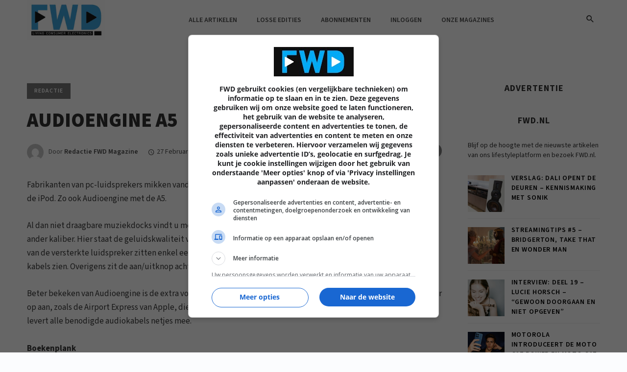

--- FILE ---
content_type: text/html; charset=UTF-8
request_url: http://dev.fwdmagazine.be/2009/audioengine-a5/
body_size: 17718
content:
<!DOCTYPE html>
<html lang="nl-NL">
<head>
    <meta charset="UTF-8" />

    <meta name="viewport" content="width=device-width, initial-scale=1"/>

    <link rel="profile" href="//gmpg.org/xfn/11" />

    <!-- Schema meta -->
        <script type="application/ld+json">
{
          "@context": "http://schema.org",
          "@type": "NewsArticle",
          "mainEntityOfPage": {
            "@type": "WebPage",
            "@id": "http://dev.fwdmagazine.be/2009/audioengine-a5/"
          },
          "headline": "Audioengine A5",
                    "image": [
            "http://dev.fwdmagazine.be/wp-content/uploads/1/2009_09_PCMagB122_HW_Audioengine_A5.jpg"
           ],
                    
          "datePublished": "2009-02-27T13:55:14+00:00",
          "dateModified": "2020-08-14T16:27:14+00:00",
          "author": {
            "@type": "Person",
            "name": "Redactie FWD Magazine"
          },
           "publisher": {
            "@type": "Organization",
            "name": "FWD Magazine | Hét lifestylemagazine over consumentenelektronica",
            "logo": {
              "@type": "ImageObject",
              "url": "http://dev.fwdmagazine.be/wp-content/uploads/2022/07/FWD-logo-nieuw.jpg"
            }
          },
          "description": ""
        }
        </script>
    
    <title>Audioengine A5 &#8211; FWD Magazine | Hét lifestylemagazine over consumentenelektronica</title>
<script type="application/javascript">var ajaxurl = "http://dev.fwdmagazine.be/wp-admin/admin-ajax.php"</script><meta name='robots' content='max-image-preview:large' />
<link rel='dns-prefetch' href='//fonts.googleapis.com' />
<link rel='preconnect' href='https://fonts.gstatic.com' crossorigin />
<link rel="alternate" type="application/rss+xml" title="FWD Magazine | Hét lifestylemagazine over consumentenelektronica &raquo; feed" href="http://dev.fwdmagazine.be/feed/" />
<link rel="alternate" type="application/rss+xml" title="FWD Magazine | Hét lifestylemagazine over consumentenelektronica &raquo; reacties feed" href="http://dev.fwdmagazine.be/comments/feed/" />
<link rel="alternate" title="oEmbed (JSON)" type="application/json+oembed" href="http://dev.fwdmagazine.be/wp-json/oembed/1.0/embed?url=http%3A%2F%2Fdev.fwdmagazine.be%2F2009%2Faudioengine-a5%2F" />
<link rel="alternate" title="oEmbed (XML)" type="text/xml+oembed" href="http://dev.fwdmagazine.be/wp-json/oembed/1.0/embed?url=http%3A%2F%2Fdev.fwdmagazine.be%2F2009%2Faudioengine-a5%2F&#038;format=xml" />
<style id='wp-img-auto-sizes-contain-inline-css' type='text/css'>
img:is([sizes=auto i],[sizes^="auto," i]){contain-intrinsic-size:3000px 1500px}
/*# sourceURL=wp-img-auto-sizes-contain-inline-css */
</style>
<style id='wp-emoji-styles-inline-css' type='text/css'>

	img.wp-smiley, img.emoji {
		display: inline !important;
		border: none !important;
		box-shadow: none !important;
		height: 1em !important;
		width: 1em !important;
		margin: 0 0.07em !important;
		vertical-align: -0.1em !important;
		background: none !important;
		padding: 0 !important;
	}
/*# sourceURL=wp-emoji-styles-inline-css */
</style>
<style id='wp-block-library-inline-css' type='text/css'>
:root{--wp-block-synced-color:#7a00df;--wp-block-synced-color--rgb:122,0,223;--wp-bound-block-color:var(--wp-block-synced-color);--wp-editor-canvas-background:#ddd;--wp-admin-theme-color:#007cba;--wp-admin-theme-color--rgb:0,124,186;--wp-admin-theme-color-darker-10:#006ba1;--wp-admin-theme-color-darker-10--rgb:0,107,160.5;--wp-admin-theme-color-darker-20:#005a87;--wp-admin-theme-color-darker-20--rgb:0,90,135;--wp-admin-border-width-focus:2px}@media (min-resolution:192dpi){:root{--wp-admin-border-width-focus:1.5px}}.wp-element-button{cursor:pointer}:root .has-very-light-gray-background-color{background-color:#eee}:root .has-very-dark-gray-background-color{background-color:#313131}:root .has-very-light-gray-color{color:#eee}:root .has-very-dark-gray-color{color:#313131}:root .has-vivid-green-cyan-to-vivid-cyan-blue-gradient-background{background:linear-gradient(135deg,#00d084,#0693e3)}:root .has-purple-crush-gradient-background{background:linear-gradient(135deg,#34e2e4,#4721fb 50%,#ab1dfe)}:root .has-hazy-dawn-gradient-background{background:linear-gradient(135deg,#faaca8,#dad0ec)}:root .has-subdued-olive-gradient-background{background:linear-gradient(135deg,#fafae1,#67a671)}:root .has-atomic-cream-gradient-background{background:linear-gradient(135deg,#fdd79a,#004a59)}:root .has-nightshade-gradient-background{background:linear-gradient(135deg,#330968,#31cdcf)}:root .has-midnight-gradient-background{background:linear-gradient(135deg,#020381,#2874fc)}:root{--wp--preset--font-size--normal:16px;--wp--preset--font-size--huge:42px}.has-regular-font-size{font-size:1em}.has-larger-font-size{font-size:2.625em}.has-normal-font-size{font-size:var(--wp--preset--font-size--normal)}.has-huge-font-size{font-size:var(--wp--preset--font-size--huge)}.has-text-align-center{text-align:center}.has-text-align-left{text-align:left}.has-text-align-right{text-align:right}.has-fit-text{white-space:nowrap!important}#end-resizable-editor-section{display:none}.aligncenter{clear:both}.items-justified-left{justify-content:flex-start}.items-justified-center{justify-content:center}.items-justified-right{justify-content:flex-end}.items-justified-space-between{justify-content:space-between}.screen-reader-text{border:0;clip-path:inset(50%);height:1px;margin:-1px;overflow:hidden;padding:0;position:absolute;width:1px;word-wrap:normal!important}.screen-reader-text:focus{background-color:#ddd;clip-path:none;color:#444;display:block;font-size:1em;height:auto;left:5px;line-height:normal;padding:15px 23px 14px;text-decoration:none;top:5px;width:auto;z-index:100000}html :where(.has-border-color){border-style:solid}html :where([style*=border-top-color]){border-top-style:solid}html :where([style*=border-right-color]){border-right-style:solid}html :where([style*=border-bottom-color]){border-bottom-style:solid}html :where([style*=border-left-color]){border-left-style:solid}html :where([style*=border-width]){border-style:solid}html :where([style*=border-top-width]){border-top-style:solid}html :where([style*=border-right-width]){border-right-style:solid}html :where([style*=border-bottom-width]){border-bottom-style:solid}html :where([style*=border-left-width]){border-left-style:solid}html :where(img[class*=wp-image-]){height:auto;max-width:100%}:where(figure){margin:0 0 1em}html :where(.is-position-sticky){--wp-admin--admin-bar--position-offset:var(--wp-admin--admin-bar--height,0px)}@media screen and (max-width:600px){html :where(.is-position-sticky){--wp-admin--admin-bar--position-offset:0px}}

/*# sourceURL=wp-block-library-inline-css */
</style><style id='global-styles-inline-css' type='text/css'>
:root{--wp--preset--aspect-ratio--square: 1;--wp--preset--aspect-ratio--4-3: 4/3;--wp--preset--aspect-ratio--3-4: 3/4;--wp--preset--aspect-ratio--3-2: 3/2;--wp--preset--aspect-ratio--2-3: 2/3;--wp--preset--aspect-ratio--16-9: 16/9;--wp--preset--aspect-ratio--9-16: 9/16;--wp--preset--color--black: #000000;--wp--preset--color--cyan-bluish-gray: #abb8c3;--wp--preset--color--white: #ffffff;--wp--preset--color--pale-pink: #f78da7;--wp--preset--color--vivid-red: #cf2e2e;--wp--preset--color--luminous-vivid-orange: #ff6900;--wp--preset--color--luminous-vivid-amber: #fcb900;--wp--preset--color--light-green-cyan: #7bdcb5;--wp--preset--color--vivid-green-cyan: #00d084;--wp--preset--color--pale-cyan-blue: #8ed1fc;--wp--preset--color--vivid-cyan-blue: #0693e3;--wp--preset--color--vivid-purple: #9b51e0;--wp--preset--gradient--vivid-cyan-blue-to-vivid-purple: linear-gradient(135deg,rgb(6,147,227) 0%,rgb(155,81,224) 100%);--wp--preset--gradient--light-green-cyan-to-vivid-green-cyan: linear-gradient(135deg,rgb(122,220,180) 0%,rgb(0,208,130) 100%);--wp--preset--gradient--luminous-vivid-amber-to-luminous-vivid-orange: linear-gradient(135deg,rgb(252,185,0) 0%,rgb(255,105,0) 100%);--wp--preset--gradient--luminous-vivid-orange-to-vivid-red: linear-gradient(135deg,rgb(255,105,0) 0%,rgb(207,46,46) 100%);--wp--preset--gradient--very-light-gray-to-cyan-bluish-gray: linear-gradient(135deg,rgb(238,238,238) 0%,rgb(169,184,195) 100%);--wp--preset--gradient--cool-to-warm-spectrum: linear-gradient(135deg,rgb(74,234,220) 0%,rgb(151,120,209) 20%,rgb(207,42,186) 40%,rgb(238,44,130) 60%,rgb(251,105,98) 80%,rgb(254,248,76) 100%);--wp--preset--gradient--blush-light-purple: linear-gradient(135deg,rgb(255,206,236) 0%,rgb(152,150,240) 100%);--wp--preset--gradient--blush-bordeaux: linear-gradient(135deg,rgb(254,205,165) 0%,rgb(254,45,45) 50%,rgb(107,0,62) 100%);--wp--preset--gradient--luminous-dusk: linear-gradient(135deg,rgb(255,203,112) 0%,rgb(199,81,192) 50%,rgb(65,88,208) 100%);--wp--preset--gradient--pale-ocean: linear-gradient(135deg,rgb(255,245,203) 0%,rgb(182,227,212) 50%,rgb(51,167,181) 100%);--wp--preset--gradient--electric-grass: linear-gradient(135deg,rgb(202,248,128) 0%,rgb(113,206,126) 100%);--wp--preset--gradient--midnight: linear-gradient(135deg,rgb(2,3,129) 0%,rgb(40,116,252) 100%);--wp--preset--font-size--small: 13px;--wp--preset--font-size--medium: 20px;--wp--preset--font-size--large: 36px;--wp--preset--font-size--x-large: 42px;--wp--preset--spacing--20: 0.44rem;--wp--preset--spacing--30: 0.67rem;--wp--preset--spacing--40: 1rem;--wp--preset--spacing--50: 1.5rem;--wp--preset--spacing--60: 2.25rem;--wp--preset--spacing--70: 3.38rem;--wp--preset--spacing--80: 5.06rem;--wp--preset--shadow--natural: 6px 6px 9px rgba(0, 0, 0, 0.2);--wp--preset--shadow--deep: 12px 12px 50px rgba(0, 0, 0, 0.4);--wp--preset--shadow--sharp: 6px 6px 0px rgba(0, 0, 0, 0.2);--wp--preset--shadow--outlined: 6px 6px 0px -3px rgb(255, 255, 255), 6px 6px rgb(0, 0, 0);--wp--preset--shadow--crisp: 6px 6px 0px rgb(0, 0, 0);}:where(.is-layout-flex){gap: 0.5em;}:where(.is-layout-grid){gap: 0.5em;}body .is-layout-flex{display: flex;}.is-layout-flex{flex-wrap: wrap;align-items: center;}.is-layout-flex > :is(*, div){margin: 0;}body .is-layout-grid{display: grid;}.is-layout-grid > :is(*, div){margin: 0;}:where(.wp-block-columns.is-layout-flex){gap: 2em;}:where(.wp-block-columns.is-layout-grid){gap: 2em;}:where(.wp-block-post-template.is-layout-flex){gap: 1.25em;}:where(.wp-block-post-template.is-layout-grid){gap: 1.25em;}.has-black-color{color: var(--wp--preset--color--black) !important;}.has-cyan-bluish-gray-color{color: var(--wp--preset--color--cyan-bluish-gray) !important;}.has-white-color{color: var(--wp--preset--color--white) !important;}.has-pale-pink-color{color: var(--wp--preset--color--pale-pink) !important;}.has-vivid-red-color{color: var(--wp--preset--color--vivid-red) !important;}.has-luminous-vivid-orange-color{color: var(--wp--preset--color--luminous-vivid-orange) !important;}.has-luminous-vivid-amber-color{color: var(--wp--preset--color--luminous-vivid-amber) !important;}.has-light-green-cyan-color{color: var(--wp--preset--color--light-green-cyan) !important;}.has-vivid-green-cyan-color{color: var(--wp--preset--color--vivid-green-cyan) !important;}.has-pale-cyan-blue-color{color: var(--wp--preset--color--pale-cyan-blue) !important;}.has-vivid-cyan-blue-color{color: var(--wp--preset--color--vivid-cyan-blue) !important;}.has-vivid-purple-color{color: var(--wp--preset--color--vivid-purple) !important;}.has-black-background-color{background-color: var(--wp--preset--color--black) !important;}.has-cyan-bluish-gray-background-color{background-color: var(--wp--preset--color--cyan-bluish-gray) !important;}.has-white-background-color{background-color: var(--wp--preset--color--white) !important;}.has-pale-pink-background-color{background-color: var(--wp--preset--color--pale-pink) !important;}.has-vivid-red-background-color{background-color: var(--wp--preset--color--vivid-red) !important;}.has-luminous-vivid-orange-background-color{background-color: var(--wp--preset--color--luminous-vivid-orange) !important;}.has-luminous-vivid-amber-background-color{background-color: var(--wp--preset--color--luminous-vivid-amber) !important;}.has-light-green-cyan-background-color{background-color: var(--wp--preset--color--light-green-cyan) !important;}.has-vivid-green-cyan-background-color{background-color: var(--wp--preset--color--vivid-green-cyan) !important;}.has-pale-cyan-blue-background-color{background-color: var(--wp--preset--color--pale-cyan-blue) !important;}.has-vivid-cyan-blue-background-color{background-color: var(--wp--preset--color--vivid-cyan-blue) !important;}.has-vivid-purple-background-color{background-color: var(--wp--preset--color--vivid-purple) !important;}.has-black-border-color{border-color: var(--wp--preset--color--black) !important;}.has-cyan-bluish-gray-border-color{border-color: var(--wp--preset--color--cyan-bluish-gray) !important;}.has-white-border-color{border-color: var(--wp--preset--color--white) !important;}.has-pale-pink-border-color{border-color: var(--wp--preset--color--pale-pink) !important;}.has-vivid-red-border-color{border-color: var(--wp--preset--color--vivid-red) !important;}.has-luminous-vivid-orange-border-color{border-color: var(--wp--preset--color--luminous-vivid-orange) !important;}.has-luminous-vivid-amber-border-color{border-color: var(--wp--preset--color--luminous-vivid-amber) !important;}.has-light-green-cyan-border-color{border-color: var(--wp--preset--color--light-green-cyan) !important;}.has-vivid-green-cyan-border-color{border-color: var(--wp--preset--color--vivid-green-cyan) !important;}.has-pale-cyan-blue-border-color{border-color: var(--wp--preset--color--pale-cyan-blue) !important;}.has-vivid-cyan-blue-border-color{border-color: var(--wp--preset--color--vivid-cyan-blue) !important;}.has-vivid-purple-border-color{border-color: var(--wp--preset--color--vivid-purple) !important;}.has-vivid-cyan-blue-to-vivid-purple-gradient-background{background: var(--wp--preset--gradient--vivid-cyan-blue-to-vivid-purple) !important;}.has-light-green-cyan-to-vivid-green-cyan-gradient-background{background: var(--wp--preset--gradient--light-green-cyan-to-vivid-green-cyan) !important;}.has-luminous-vivid-amber-to-luminous-vivid-orange-gradient-background{background: var(--wp--preset--gradient--luminous-vivid-amber-to-luminous-vivid-orange) !important;}.has-luminous-vivid-orange-to-vivid-red-gradient-background{background: var(--wp--preset--gradient--luminous-vivid-orange-to-vivid-red) !important;}.has-very-light-gray-to-cyan-bluish-gray-gradient-background{background: var(--wp--preset--gradient--very-light-gray-to-cyan-bluish-gray) !important;}.has-cool-to-warm-spectrum-gradient-background{background: var(--wp--preset--gradient--cool-to-warm-spectrum) !important;}.has-blush-light-purple-gradient-background{background: var(--wp--preset--gradient--blush-light-purple) !important;}.has-blush-bordeaux-gradient-background{background: var(--wp--preset--gradient--blush-bordeaux) !important;}.has-luminous-dusk-gradient-background{background: var(--wp--preset--gradient--luminous-dusk) !important;}.has-pale-ocean-gradient-background{background: var(--wp--preset--gradient--pale-ocean) !important;}.has-electric-grass-gradient-background{background: var(--wp--preset--gradient--electric-grass) !important;}.has-midnight-gradient-background{background: var(--wp--preset--gradient--midnight) !important;}.has-small-font-size{font-size: var(--wp--preset--font-size--small) !important;}.has-medium-font-size{font-size: var(--wp--preset--font-size--medium) !important;}.has-large-font-size{font-size: var(--wp--preset--font-size--large) !important;}.has-x-large-font-size{font-size: var(--wp--preset--font-size--x-large) !important;}
/*# sourceURL=global-styles-inline-css */
</style>

<style id='classic-theme-styles-inline-css' type='text/css'>
/*! This file is auto-generated */
.wp-block-button__link{color:#fff;background-color:#32373c;border-radius:9999px;box-shadow:none;text-decoration:none;padding:calc(.667em + 2px) calc(1.333em + 2px);font-size:1.125em}.wp-block-file__button{background:#32373c;color:#fff;text-decoration:none}
/*# sourceURL=/wp-includes/css/classic-themes.min.css */
</style>
<link rel='stylesheet' id='contact-form-7-css' href='http://dev.fwdmagazine.be/wp-content/plugins/contact-form-7/includes/css/styles.css?ver=5.6' type='text/css' media='all' />
<link rel='stylesheet' id='bootstrap-css' href='http://dev.fwdmagazine.be/wp-content/themes/barley/css/vendors/bootstrap.css?ver=6.9' type='text/css' media='all' />
<link rel='stylesheet' id='owl-carousel-css' href='http://dev.fwdmagazine.be/wp-content/themes/barley/css/vendors/owl-carousel.css?ver=6.9' type='text/css' media='all' />
<link rel='stylesheet' id='flickity-css' href='http://dev.fwdmagazine.be/wp-content/themes/barley/css/vendors/flickity.css?ver=6.9' type='text/css' media='all' />
<link rel='stylesheet' id='fotorama-css' href='http://dev.fwdmagazine.be/wp-content/themes/barley/css/vendors/fotorama.css?ver=6.9' type='text/css' media='all' />
<link rel='stylesheet' id='magnific-css' href='http://dev.fwdmagazine.be/wp-content/themes/barley/css/vendors/magnific.css?ver=6.9' type='text/css' media='all' />
<link rel='stylesheet' id='perfect-scrollbar-css' href='http://dev.fwdmagazine.be/wp-content/themes/barley/css/vendors/perfect-scrollbar.css?ver=6.9' type='text/css' media='all' />
<link rel='stylesheet' id='barley-style-css' href='http://dev.fwdmagazine.be/wp-content/themes/barley/css/barley-style.css?ver=6.9' type='text/css' media='all' />
<style id='barley-style-inline-css' type='text/css'>
 .barley-design {
                --color-primary: #767676;
            } .post--horizontal-text-box-has-background .post__text, .barley-design .atbs-featured-slider .post__text, .post--horizontal-text-has-background .post__text {
                background-color: rgba(118, 118, 118,0.93);
            } ::selection {color: #FFF; background: #767676;}::-webkit-selection {color: #FFF; background: #767676;}a, a:hover, a:focus, a:active, .color-primary, .site-title, 
            .barley-featured-module .main-slider .post__cat:before, .barley-featured-module .main-slider .post__cat:after,
            .barley-design .mobile-header--dark .mobile-header-btn,
            .barley-design .navigation--inline > li.current-menu-item > a,
            .barley-design .navigation--inline > li:hover > a,
            .barley-design .navigation--inline > li:focus-within > a,
            .barley-design .navigation--inline > li > a:focus,
            .barley-design .barley-post-vertical span.readmore-text:hover,
            .barley-design .barley-post-vertical span.readmore-text:focus,
            .barley-design .large-post span.readmore-text:hover,
            .barley-design .large-post span.readmore-text:focus,
            .post__meta .entry-author__name:hover, .post__meta a.entry-author__name:hover,
            .post__meta .entry-author__name:focus, .post__meta a.entry-author__name:focus,
            .barley-design .large-post .post__cat__wrap a:hover,
            .barley-design .large-post .post__cat__wrap a:focus,
            .elementor-widget-wp-widget-archives li > a:hover,
            .widget_archive li > a:hover,
            .elementor-widget-wp-widget-archives li > a:focus,
            .widget_archive li > a:focus,
            .elementor-widget-wp-widget-calendar tfoot a:hover,
            .widget_calendar tfoot a:hover,
            .elementor-widget-wp-widget-calendar tfoot a:focus,
            .widget_calendar tfoot a:focus,
            .elementor-widget-wp-widget-categories li > a:hover,
            .widget_categories li > a:hover,
            .elementor-widget-wp-widget-categories li > a:focus,
            .widget_categories li > a:focus,
            .elementor-widget-wp-widget-pages li > a:hover,
            .widget_pages li > a:hover,
            .elementor-widget-wp-widget-pages li > a:focus,
            .widget_pages li > a:focus,
            .elementor-widget-wp-widget-meta li > a:hover,
            .widget_meta li > a:hover,
            .elementor-widget-wp-widget-meta li > a:focus,
            .widget_meta li > a:focus,
            .elementor-widget-wp-widget-recent-comments .recentcomments > a:hover,
            .widget_recent_comments .recentcomments > a:hover,
            .elementor-widget-wp-widget-recent-comments .recentcomments > a:focus,
            .widget_recent_comments .recentcomments > a:focus,
            .widget_recent_entries li > a:hover,
            .elementor-widget-wp-widget-recent-posts li > a:hover,
            .widget_recent_entries li > a:focus,
            .elementor-widget-wp-widget-recent-posts li > a:focus,
            ..elementor-widget-wp-widget-recent-rss a.rsswidget:hover,
            .widget_rss a.rsswidget:hover,
            ..elementor-widget-wp-widget-recent-rss a.rsswidget:focus,
            .widget_rss a.rsswidget:focus,
            .widget_nav_menu li > a:hover,
            .widget_nav_menu li > a:focus,
            .social-list > li > a:hover,
            .social-list > li > a:focus,
            .author-box .author-info a:hover, .author-box .author-bio a:hover,
            .author-box .author-info a:focus, .author-box .author-bio a:focus,
            .comment-form .logged-in-as a:hover,
            .comment-form .logged-in-as a:focus,
            .author-box .author-name a:hover, .author-box .author-name a:focus, .post__title.atbsStickyMark a:after,
            .wc-block-grid__product-rating .star-rating span:before,
            .wc-block-grid__product-rating .wc-block-grid__product-rating__stars span:before,
            .woocommerce-message::before, .woocommerce-info::before, .woocommerce-error::before,
            .woocommerce-downloads .woocommerce-info:before,
            .woocommerce.widget_product_tag_cloud .tagcloud a:hover,
            .woocommerce.widget_product_tag_cloud .tagcloud a:focus,
            .woocommerce-MyAccount-navigation .woocommerce-MyAccount-navigation-link a:hover,
            .woocommerce-MyAccount-navigation .woocommerce-MyAccount-navigation-link a:focus,
            .woocommerce-MyAccount-navigation .woocommerce-MyAccount-navigation-link.is-active a,
            .woocommerce div.product p.price,
            .woocommerce div.product span.price,
            .woocommerce .star-rating span::before
            {color: #767676;}.barley-design .atbs-featured-slider .owl-prev:hover, .barley-design .atbs-featured-slider .owl-prev:focus, .barley-design .atbs-featured-slider .owl-next:hover, .barley-design .atbs-featured-slider .owl-next:focus, .single-post .barley-nav-post .posts-nav__label span, .single-post .posts-navigation .navigation-button, .barley-design .site-footer__section, .primary-bg-color, .navigation--main > li > a:before, .post__cat--bg, a.post__cat--bg, .entry-cat--bg, a.entry-cat--bg,
            .atbs-block .subscribe-form__inner, .promo-boxes--name, .barley-org-pagination__item-current, .barley-org-pagination--next-n-prev .barley-org-pagination__item,
            .barley-org-pagination__item-current:hover, .barley-org-pagination__item-current:focus, .barley-org-pagination__item-current:focus, .barley-org-pagination__item-current:active,
            .barley-design .atbs-review__inner .post-score,
            .barley-design .overlay-item .post-score,
            .barley-design .navigation--main > li > a:before,
            .barley-design li.current-menu-item>a:before,
            .barley-design .atbs-featured-slider .post__text .post__cat,
            .barley-design .atbs-featured-slider .owl-prev,
            .barley-design .atbs-featured-slider .owl-next,
            .barley-design .barley-post-vertical .post__thumb .post__cat__wrap a,
            .barley-design .atbs-pagination .btn,
            .barley-design .single-body .atbs-pagination .atbs-pagination__item,
            .barley-design .single-body .atbs-pagination .atbs-pagination__item:hover,
            .barley-design .single-body .atbs-pagination .atbs-pagination__item:focus,
            .single-post .post-cat__wrap a,
            .atbs-block.barley-subscribe-form .subscribe-form__inner,
            .atbs-block.barley-subscribe-form  .subscribe-form__fields input[type='submit'],
            .barley-design .atbs-pagination .atbs-pagination__item-current, 
            .barley-design .atbs-pagination .atbs-pagination__item:hover,
            .barley-design .atbs-pagination .atbs-pagination__item:focus,
            .barley-design .atbs-subscribe input.btn:hover,
            .barley-design .atbs-subscribe input.btn:focus,
            .single-post .entry-tags ul li a:hover,
            .single-post .entry-tags ul li a:focus,
            .single-post .barley-nav-post:hover span,
            .single-post .barley-nav-post:hover .navigation-button,
            .category-tile__name,
            .single-post .single-content .post-share-and-meta .post-share__wrap .post-sharing a, .single-post .comment-form .form-submit input[type='submit'], .post-password-form input[type=submit], .post-password-form input[type=submit]:hover, .post-password-form input[type=submit]:focus,
            div.wpforms-container-full .wpforms-form button[type=submit], div.wpforms-container-full .wpforms-form button[type=submit]:hover, div.wpforms-container-full .wpforms-form button[type=submit]:focus,
            .woocommerce ul.products li.product .onsale,
            .woocommerce .wc-block-grid__product .wp-block-button__link:hover,
            .woocommerce .wc-block-grid__product .wp-block-button__link:focus,
            .woocommerce #respond input#submit:hover, .woocommerce a.button:hover, 
            .woocommerce #respond input#submit:focus, .woocommerce a.button:focus, 
            .woocommerce button.button:hover, .woocommerce input.button:hover, 
            .woocommerce button.button:focus, .woocommerce input.button:focus, 
            .woocommerce nav.woocommerce-pagination ul li a:focus, 
            .woocommerce nav.woocommerce-pagination ul li a:hover,
            .woocommerce nav.woocommerce-pagination ul li span.current,
            .woocommerce button.button, .woocommerce a.button.wc-backward,
            .woocommerce .widget_shopping_cart .buttons a,
            .woocommerce.widget_shopping_cart .buttons a
            .woocommerce.widget_product_search .woocommerce-product-search button,
            .woocommerce a.button.alt,
            .woocommerce a.button.alt:hover,
            .woocommerce a.button.alt:focus,
            .woocommerce button.button.alt,
            .woocommerce button.button.alt:hover,
            .woocommerce button.button.alt:focus,
            .woocommerce-message a.button,
            .woocommerce-downloads .woocommerce-Message a.button,
            .woocommerce span.onsale,
            .woocommerce div.product .woocommerce-tabs ul.tabs li.active,
            .woocommerce-Tabs-panel .comment-reply-title:before,
            .woocommerce #respond input#submit,
            .woocommerce-account .addresses .title a.edit,
            .editor-styles-wrapper .wc-block-grid__products .wc-block-grid__product .wc-block-grid__product-onsale,
            .wc-block-grid__product-onsale, .atbs-style-page-content-store .wp-block-cover .wp-block-button__link,
            .atbs-style-page-content-store .wp-block-button__link:hover,
            .atbs-style-page-content-store .wp-block-button__link:focus,
            .atbs-style-page-content-store .wp-block-button__link:active,
            .atbs-style-page-content-store .wp-block-button__link:focus,
            .atbs-style-page-content-store .wp-block-button__link:active:focus,
            .woocommerce ul.products li.product .button
            {background-color: #767676;}.woocommerce-error, .woocommerce-message, .woocommerce-info 
            {border-top-color: #767676;}.barley-gallery-slider .fotorama__thumb-border, .barley-design .barley-post-vertical span.readmore-text:hover,
            .barley-design .large-post span.readmore-text:hover,
            .single-post .entry-tags ul li a:hover,
            .single-post .entry-tags ul li a:focus,
            .single-post .comment-form .form-submit input[type='submit']:hover
            .single-post .comment-form .form-submit input[type='submit']:focus
            {border-color: #767676;} .navigation--offcanvas li > a:after
            {border-right-color: #767676;}
/*# sourceURL=barley-style-inline-css */
</style>
<link rel="preload" as="style" href="https://fonts.googleapis.com/css?family=Source%20Sans%203:200,300,400,500,600,700,800,900,200italic,300italic,400italic,500italic,600italic,700italic,800italic,900italic&#038;display=swap&#038;ver=1657276047" /><link rel="stylesheet" href="https://fonts.googleapis.com/css?family=Source%20Sans%203:200,300,400,500,600,700,800,900,200italic,300italic,400italic,500italic,600italic,700italic,800italic,900italic&#038;display=swap&#038;ver=1657276047" media="print" onload="this.media='all'"><noscript><link rel="stylesheet" href="https://fonts.googleapis.com/css?family=Source%20Sans%203:200,300,400,500,600,700,800,900,200italic,300italic,400italic,500italic,600italic,700italic,800italic,900italic&#038;display=swap&#038;ver=1657276047" /></noscript><script type="text/javascript" src="http://dev.fwdmagazine.be/wp-includes/js/jquery/jquery.min.js?ver=3.7.1" id="jquery-core-js"></script>
<script type="text/javascript" src="http://dev.fwdmagazine.be/wp-includes/js/jquery/jquery-migrate.min.js?ver=3.4.1" id="jquery-migrate-js"></script>
<link rel="https://api.w.org/" href="http://dev.fwdmagazine.be/wp-json/" /><link rel="alternate" title="JSON" type="application/json" href="http://dev.fwdmagazine.be/wp-json/wp/v2/posts/99094" /><link rel="EditURI" type="application/rsd+xml" title="RSD" href="http://dev.fwdmagazine.be/xmlrpc.php?rsd" />
<meta name="generator" content="WordPress 6.9" />
<link rel="canonical" href="http://dev.fwdmagazine.be/2009/audioengine-a5/" />
<link rel='shortlink' href='http://dev.fwdmagazine.be/?p=99094' />
<meta name="framework" content="Redux 4.2.14" />		<style type="text/css">
		.feedzy-rss-link-icon:after {
			content: url( "http://dev.fwdmagazine.be/wp-content/plugins/feedzy-rss-feeds/img/external-link.png" );
			margin-left: 3px;
		}
	</style>
		<link rel="icon" href="http://dev.fwdmagazine.be/wp-content/uploads/2022/07/cropped-FWD-favicon-32x32.png" sizes="32x32" />
<link rel="icon" href="http://dev.fwdmagazine.be/wp-content/uploads/2022/07/cropped-FWD-favicon-192x192.png" sizes="192x192" />
<link rel="apple-touch-icon" href="http://dev.fwdmagazine.be/wp-content/uploads/2022/07/cropped-FWD-favicon-180x180.png" />
<meta name="msapplication-TileImage" content="http://dev.fwdmagazine.be/wp-content/uploads/2022/07/cropped-FWD-favicon-270x270.png" />
		<style type="text/css" id="wp-custom-css">
			.entry-content a {
    color: #3da3dd;
		text-decoration: underline;
}

.theiaStickySidebar a {
	font-family: "Source Sans 3";
	color: black !important;
	text-transform: uppercase;
	font-weight: 600;
	font-size: 14px;
	letter-spacing: 0.06em
}


.barley--latest-postwidget-content a {
	font-family: "Source Sans 3" !important;
	color: black !important;
	text-transform: uppercase;
	font-weight: 600 !important;
	font-size: 14px !important;
	letter-spacing: 0.06em
}


@media (max-width: 767px){
.barley-design .atbs-about .barley-heading h4 {
    font-size: 49px;
}
	.owl-nav.disabled{ display:none!important; }
	
	.posts-navigation.single-entry-section.clearfix>div {
    float: left;
    width: 49%;
}
	.posts-navigation.single-entry-section.clearfix {
    margin: 0;
    padding: 0;
}
}

img.image-right {
    float: right;
    padding: 0 20px 0 20px;
}		</style>
		<style id="barley_option-dynamic-css" title="dynamic-css" class="redux-options-output">body{font-family:"Source Sans 3",Arial, Helvetica, sans-serif;font-display:swap;}.barley-design .atbs-featured-slider .post__title, .barley-design .barley-heading h4, .barley-design .atbs-about .about_title h3, 
            .barley-design .large-post .post__title, .barley-design .barley-post-vertical .post__title, .inside__title h4, .single-post .posts-navigation .posts-nav__label, 
            .single-post .single-content .post__title, .post__title, .entry-title, h1, h2, h3, h4, h5, h6, .h1, .h2, .h3, .h4, .h5, .h6, .text-font-primary, .social-tile__title, 
            .widget_recent_comments .recentcomments > a, .widget_recent_entries li > a, .modal-title.modal-title, .author-box .author-name a, .comment-author, .widget_calendar caption, 
            .widget_archive li > a, .widget_categories li>a, .widget_meta ul, .widget_recent_comments .recentcomments>a, .widget_recent_entries li>a, .widget_pages li>a, .mobile-header-btn, .navigation-bar-btn, 
            .navigation, .menu, .barley-mega-menu__inner > .sub-menu > li > a, .navigation, .widget_recent_comments .recentcomments > a,
            .product.type-product .products h2, .woocommerce div.product .product_title, .elementor-widget > .elementor-widget-container > h5, .widget__title .widget__title-text, .comment-reply-title, .comments-title, .comments-title__text, .comments-title .add-comment, 
            .block-heading .block-heading__title, .atbs-style-page-content-store .wc-block-grid__product .wc-block-grid__product-title, .woocommerce div.product .product_title, .woocommerce div.product p.price, 
            .woocommerce div.product span.price, .woocommerce-Tabs-panel h2, .product.type-product .products h2, .woocommerce-message,
            .woocommerce-Tabs-panel .comment-reply-title{font-family:"Source Sans 3",Arial, Helvetica, sans-serif;font-display:swap;}.barley-design .atbs-featured-slider .post__text, .barley-design .atbs-featured-slider .post__excerpt, .barley-design .atbs-about .about_information p,
             .barley-design .atbs-post-carousel-3 .post-slider__inner .post__excerpt, .barley-design .widget-about__inner .widget__excerpt, .barley-404-block p, .text-font-secondary, .block-heading__subtitle,
             .widget_nav_menu ul, .navigation .sub-menu, .typography-copy blockquote, .comment-content blockquote,
             .woocommerce div.product p.price, .woocommerce div.product span.price,
             .woocommerce ul.products li.product .button, .woocommerce span.onsale, .woocommerce div.product form.cart .button,
             .woocommerce #respond input#submit, .woocommerce a.button, .woocommerce div.product form.cart .reset_variations,
             .atbs-style-page-content-store .wc-block-grid__product .wc-block-grid__product-title, .woocommerce-Price-amount.amount, .woocommerce ul.products li.product .price .amount, .woocommerce-cart .woocommerce-cart-form button.button, 
             .woocommerce-cart .woocommerce-cart-form button.button:disabled[disabled], .woocommerce button, .woocommerce-Address-title a{font-family:"Source Sans 3",Arial, Helvetica, sans-serif;font-display:swap;}.barley-design .atbs-featured-slider .post__text .post__cat, .barley-design .atbs-featured-slider span.readmore-text, .barley-design .atbs-featured-slider .post__meta .post-date, 
            .barley-design .atbs-about span.readmore-text, .barley-design .large-post .post__meta span, .barley-design span.readmore-text, 
            .barley-design .barley-post-vertical .post__thumb .post__cat__wrap a, .single-post .post-cat__wrap, .single-post .comments-views > span, .single-post .entry-tags-left, .author-box .author-name a span, 
            .barley-404-block a, .barley-design .navigation--inline > li a, .sharing-btn__text, .meta-text, a.meta-text, .meta-font, a.meta-font, .text-font-tertiary, 
            input[type="button"]:not(.btn), input[type="reset"]:not(.btn), input[type="submit"]:not(.btn), .btn, label, .category-tile__name, .page-nav, .post-score, .post-score-hexagon .post-score-value, 
            .post__cat, a.post__cat, .entry-cat, a.entry-cat, .read-more-link, .post__meta, .entry-meta, .entry-author__name, a.entry-author__name, .comments-count-box, .widget__title-text,
            .barley-widget-indexed-posts-a .posts-list > li .post__thumb:after, .barley-widget-indexed-posts-b .posts-list > li .post__title:after, .barley-widget-indexed-posts-c .list-index, 
            .social-tile__count, .widget_recent_comments .comment-author-link, .barley-video-box__playlist .is-playing .post__thumb:after, .barley-posts-listing-a .cat-title, .barley-news-ticker__heading, 
            .page-heading__title, .post-sharing__title, .post-sharing--simple .sharing-btn, .entry-action-btn, .entry-tags-title, .post-categories__title, .posts-navigation__label, 
            .comment-metadata, .comment-metadata a, .comment-reply-link, .countdown__digit, .modal-title, 
            .comment-meta, .comment .reply, .wp-caption, .gallery-caption, .widget-title, .btn, .logged-in-as, .countdown__digit, .barley-widget-indexed-posts-a .posts-list>li .post__thumb:after, 
            .barley-widget-indexed-posts-b .posts-list>li .post__title:after, .barley-widget-indexed-posts-c .list-index, .barley-horizontal-list .index, .barley-pagination, 
            .barley-pagination--next-n-prev .barley-pagination__label, .barley-design .site-footer__section .site-footer__section-right p,
            .woocommerce-product-details__short-description, .woocommerce div.product form.cart .quantity .qty, .woocommerce div.product .product_meta > span > *, .woocommerce div.product .product_meta > span,
            .woocommerce div.product .woocommerce-tabs .panel, .woocommerce-error, .woocommerce-message, .woocommerce-info,
            .woocommerce div.product form.cart table td label, .woocommerce div.product form.cart .variations select, .woocommerce-variation-description,#add_payment_method table.cart input, .woocommerce-cart table.cart input, 
            .woocommerce-checkout table.cart input, .woocommerce form .form-row input.input-text, .woocommerce form .form-row textarea, .woocommerce-privacy-policy-text,
            .woocommerce-MyAccount-content p, .woocommerce-account .addresses address{font-family:"Source Sans 3",Arial, Helvetica, sans-serif;font-display:swap;}.author-name a, .barley-design .atbs-post-carousel-3 .post-slider__inner .post-sliders .post__text-wrap .post__title, .post--horizontal-text-color-effect .post__title, .barley-design .large-post .post__title, .atbs--post-list .post--vertical .post__title, .barley-design .barley-post-vertical .post__title, .post__title{font-display:swap;}.navigation--offcanvas > li > a, .navigation--main > li > a{font-display:swap;}.barley-design .barley-heading h4,  .barley-design .atbs-block .page-heading h2, .barley-design .module-heading h4, .block-heading__title{font-display:swap;}.single-post .single-content .post__title,.single-post .author-box .author-name a{font-display:swap;}.comment-reply-title, .single .barley-design .block-heading__title{font-display:swap;}.inside__title h4, .widget__title-text{font-display:swap;}</style>    <script src="//s3.eu-central-1.amazonaws.com/onstuimig-tag-manager/base/adf-tm-base-min.js" async></script>

        <!-- Google tag (gtag.js) -->
    <script async src="https://www.googletagmanager.com/gtag/js?id=G-MEL6DFDFC0"></script>
    <script>
        window.dataLayer = window.dataLayer || [];
        function gtag(){dataLayer.push(arguments);}
        gtag('js', new Date());

        gtag('config', 'G-MEL6DFDFC0');
    </script>
    
</head>
<body class="wp-singular post-template-default single single-post postid-99094 single-format-standard wp-embed-responsive wp-theme-barley">

<div class="site-wrapper barley-design">
    <header class="site-header header-2">
        <!-- Mobile header -->
<div id="atbs-mobile-header" class="mobile-header visible-xs visible-sm ">
	<div class="mobile-header__inner mobile-header__inner--flex">
		<div class="header-branding header-branding--mobile mobile-header__section text-left">
			<div class="site-logo header-logo header-logo--mobile flexbox__item text-left atbs-barley-logo not-exist-img-logo">
				<a href="http://dev.fwdmagazine.be">
                                        <img class="barley-img-logo active" src="http://dev.fwdmagazine.be/wp-content/uploads/2022/07/FWD-logo-nieuw.jpg" alt="mobileLogo" />
                    <!-- logo dark mode -->
                                        <!-- logo dark mode -->
                                            
                </a>            
			</div>
		</div>
		<div class="mobile-header__section text-right">
			<div class="atbs-flexbox-header-icon">
				<button type="submit" class="mobile-header-btn js-search-dropdown-toggle">
					<i class="mdicon mdicon-search mdicon--last hidden-xs"></i><i class="mdicon mdicon-search visible-xs-inline-block"></i>
				</button>
				 
				<a href="#atbs-offcanvas-mobile" class="offcanvas-menu-toggle mobile-header-btn js-atbs-offcanvas-toggle">
					<i class="mdicon mdicon-menu mdicon--last hidden-xs"></i><i class="mdicon mdicon-menu visible-xs-inline-block"></i>
				</a>
			</div>
		</div>
	</div>
</div><!-- Mobile header -->        <!-- Navigation bar -->
    <nav class="navigation-bar navigation-bar--fullwidth hidden-xs hidden-sm js-sticky-header-holder">
                <div class="container">
            <div class="navigation-bar__inner">
                <div class="navigation-bar__section">
                                                                                    <div class="site-logo header-logo atbs-barley-logo not-exist-img-logo">
                        <a href="http://dev.fwdmagazine.be">
                            <!-- logo open -->
                                                            <img class="barley-img-logo active" src="http://dev.fwdmagazine.be/wp-content/uploads/2022/07/FWD-logo-nieuw.jpg" alt="logo" />
                                <!-- logo dark mode -->
                                                                <!-- logo dark mode -->
                                                        <!-- logo close -->
                        </a>
                    </div>
                </div>
                <div class="navigation-wrapper navigation-bar__section js-priority-nav text-center">
                    <div id="main-menu" class="menu-hoofdmenu-container"><ul id="menu-hoofdmenu" class="navigation navigation--main navigation--inline"><li id="menu-item-599" class="menu-item menu-item-type-custom menu-item-object-custom menu-item-599"><a href="https://fwdmagazine.be/author/redactie-fwd-magazine/">Alle artikelen</a></li>
<li id="menu-item-9" class="menu-item menu-item-type-custom menu-item-object-custom menu-item-9"><a href="https://fwdmagazine.be/fwd-magazine-koop-een-losse-editie/">Losse edities</a></li>
<li id="menu-item-523" class="menu-item menu-item-type-custom menu-item-object-custom menu-item-523"><a href="https://fwdmagazine.be/neem-een-abonnement/">Abonnementen</a></li>
<li id="menu-item-541" class="menu-item menu-item-type-custom menu-item-object-custom menu-item-541"><a href="https://dev.fwdmagazine.be/inloggen/">Inloggen</a></li>
<li id="menu-item-600" class="menu-item menu-item-type-post_type menu-item-object-page menu-item-600"><a href="http://dev.fwdmagazine.be/onze-magazines/">Onze magazines</a></li>
</ul></div>                </div>
                <div class="navigation-bar__section">
                                                <ul class="social-list list-horizontal ">
                                                                  
                            </ul>
                     
                </div>
                <div class="navigation-bar__section">
                    <button type="submit" class="navigation-bar-btn js-search-dropdown-toggle"><i class="mdicon mdicon-search"></i></button>
                </div>
            </div><!-- .navigation-bar__inner -->
        </div>
        <div id="header-search-dropdown" class="header-search-dropdown is-in-navbar">
    <div class="container">
    	<form class="search-form search-form--horizontal" method="get" action="http://dev.fwdmagazine.be/">
    		<div class="search-form__input-wrap">
    			<input type="text" name="s" class="search-form__input" placeholder="Search" value=""/>
    		</div>
    	</form>
    </div>
</div><!-- .header-search-dropdown -->    </nav><!-- Navigation-bar -->
    
</header><!-- Site header -->        <div id="adf-autonative" style="text-align:center; margin:20px auto 0 auto;"></div>
        <div id="adf-autonative2" style="text-align:center; margin:10px auto 0 auto;"></div>
        <div class="site-content single-entry atbs-barley-single-style-1">
    <div class="atbs-block atbs-layout-split atbs-block--fullwidth single-entry-wrap">
                <div class="container">
            <div class="row">
                <div class="atbs-main-col " role="main">
                    <article class="atbs-block post--single post-99094 post type-post status-publish format-standard has-post-thumbnail hentry category-algemeen">
                        <div class="single-content">
                                                        <header class="post__head">
                                <div class="post-cat__wrap">
                                <a class="post__cat cat-41 " href="http://dev.fwdmagazine.be/category/algemeen/">Redactie</a>                                </div>
								<h1 class="post__title typescale-4">Audioengine A5</h1>
								                                
                                <div class="post-share-and-meta">
                                    <!-- Entry meta -->
<div class="entry-meta post__meta">
	<span class="entry-author">
        <img alt='Redactie FWD Magazine' src='https://secure.gravatar.com/avatar/dd7ca477280572cae88080413b4fcc5b247adbf542c46b82a118e1f73fe93d1a?s=34&#038;d=mm&#038;r=g' srcset='https://secure.gravatar.com/avatar/dd7ca477280572cae88080413b4fcc5b247adbf542c46b82a118e1f73fe93d1a?s=68&#038;d=mm&#038;r=g 2x' class='avatar avatar-34 photo entry-author__avatar' height='34' width='34' decoding='async'/>Door <a class="entry-author__name" title="Artikelen door Redactie FWD Magazine" rel="author" href="http://dev.fwdmagazine.be/author/redactie-fwd-magazine/">Redactie FWD Magazine</a>    </span>
    <time class="time published" datetime="2009-02-27T13:55:14+00:00" title="februari 27, 2009 at 1:55 pm"><i class="mdicon mdicon-schedule"></i>27 februari 2009</time></div>                                                                        <div class="post-share__wrap">
                                        <div class="entry-interaction entry-interaction--horizontal">
                                            <div class="post-sharing post-sharing--simple">
                                                <span class="sharing-btn__text">Delen: </span>
                                                <ul class="social-list social-list--md list-horizontal"><li><a onClick="window.open('http://www.facebook.com/sharer.php?u=http%3A%2F%2Fdev.fwdmagazine.be%2F2009%2Faudioengine-a5%2F','Facebook','width=600,height=300,left='+(screen.availWidth/2-300)+',top='+(screen.availHeight/2-150)+''); return false;" href="http://www.facebook.com/sharer.php?u=http%3A%2F%2Fdev.fwdmagazine.be%2F2009%2Faudioengine-a5%2F"><div class="share-item__icon"><i class="mdicon mdicon-facebook " title="Facebook"></i></div></a></li><li><a onClick="window.open('http://twitter.com/share?url=http%3A%2F%2Fdev.fwdmagazine.be%2F2009%2Faudioengine-a5%2F&amp;text=Audioengine%20A5','Twitter share','width=600,height=300,left='+(screen.availWidth/2-300)+',top='+(screen.availHeight/2-150)+''); return false;" href="http://twitter.com/share?url=http%3A%2F%2Fdev.fwdmagazine.be%2F2009%2Faudioengine-a5%2F&amp;text=Audioengine%20A5"><div class="share-item__icon"><i class="mdicon mdicon-twitter " title="Twitter"></i></div></a></li><li><a onClick="window.open('http://www.linkedin.com/shareArticle?mini=true&amp;url=http%3A%2F%2Fdev.fwdmagazine.be%2F2009%2Faudioengine-a5%2F','Linkedin','width=863,height=500,left='+(screen.availWidth/2-431)+',top='+(screen.availHeight/2-250)+''); return false;" href="http://www.linkedin.com/shareArticle?mini=true&amp;url=http%3A%2F%2Fdev.fwdmagazine.be%2F2009%2Faudioengine-a5%2F"><div class="share-item__icon"><i class="mdicon mdicon-linkedin " title="Linkedin"></i></div></a></li></ul>                                            </div>
                                        </div>
                                    </div>
                                    
                                                                    </div>
							</header>
                            
                            <div class="single-body entry-content typography-copy">
                                                                <p>Fabrikanten van pc-luidsprekers mikken vandaag de dag vooral op connectiviteit met digitale muziekspelers zoals de iPod. Zo ook Audioengine met de A5.</p>
<p>Al dan niet draagbare muziekdocks vindt u met hopen, maar de A5-stereoset van Audioengine blijkt van een heel ander kaliber. Hier staat de geluidskwaliteit voorop. Een mooie dock voor uw iPod zit er dan ook niet bij; op het dak van de versterkte luidspreker zitten enkel een analoge geluidsingang en een USB-aansluiting. U blijft dus altijd kabels zien. Overigens zit de aan/uitknop achteraan, wat niet zo handig is.</p>
<div id="zdadbreak"></div>
<p>Beter bekeken van Audioengine is de extra voedingsconnector achteraan. Daar sluit u een draadloze muziekstreamer op aan, zoals de Airport Express van Apple, die u vervolgens verbindt met de tweede analoge ingang. Audioengine levert alle benodigde audiokabels netjes mee.</p>
<p><strong>Boekenplank</strong><br />
De perfect afgewerkte A5&#8217;s zijn vrij groot, en gemaakt uit extra dik MDF. Ze zouden dan ook niet misstaan in de woonkamer als boekenplankluidsprekers. Wat RMS-vermogen betreft, beschikken de A5&#8217;s voor zo&#8217;n omgeving alvast over voldoende power, al testen wij de A5 in combinatie met de X-Fi-geluidskaart van Creative in entertainmentmodus.</p>
<p>En dat levert in eerste instantie een teleurstellende ervaring op, simpelweg omdat de gebreken van het mp3-formaat door deze hoogstaande luidsprekers onherroepelijk blootgelegd worden. Pas wanneer we muziekbronnen van hoge kwaliteit opzetten, zoals Super Audio-cd&rsquo;s, komen de A5&#8217;s helemaal tot hun recht.</p>
<p><strong>Veel stootkracht</strong><br />
Eigenlijk heeft deze set alles wat de gemiddelde pc-stereoset mist: aangename middentonen, een overtuigende <em>soundstage</em> en een bas met verrassend veel punch. De klankkleur blijft daarbij opvallend neutraal, wat misschien niet iedere luisteraar zal bekoren, maar na een inspeelperiode van 24 uur &#8211; wat de fabrikant overigens aanraadt &#8211; worden de A5&#8217;s duidelijk warmer.</p>
<p><em>Audioengine A5<br />
Prijs: 349 euro&nbsp; (februari 2009)</em></p>
                                							</div>
                                                        <footer class="single-footer entry-footer">
    <div class="entry-info">
      <div class="row row--space-between">
        
        <div class="entry-tags entry-tags-left col-sm-8 ">
                    </div>
          <div class=" entry-tags  col-sm-4">
            <div class="entry-interaction__right comments-views">
              <span class="comments-count " >0 Reacties</span>
                            <span class="view-count " >630 views</span>
                          </div>
          </div>
      </div>
    </div>
</footer>                        </div><!-- .single-content -->
                    </article><!-- .post-single -->    
                                                                                           
                                        
                    <!-- Posts navigation --><div class="posts-navigation single-entry-section clearfix"><div class="posts-navigation__prev"><article class="barley-nav-post"><a class="navigation-button" href="http://dev.fwdmagazine.be/2009/playstation-network-heeft-20-miljoen-accounts-/"><i class="mdicon mdicon-navigate_before"></i></a><div class="post__text"><div class="posts-nav__label typescale-1"><a href="http://dev.fwdmagazine.be/2009/playstation-network-heeft-20-miljoen-accounts-/"><span>Vorige</span> artikel</a></div></div></article></div><!-- End Posts-navigation__prev --><div class="posts-navigation__next"><article class="barley-nav-post"><div class="post__text"><div class="posts-nav__label typescale-1"><a href="http://dev.fwdmagazine.be/2009/playstation-3-lastig-om-voor-te-programmeren/">Volgende <span>artikel</span></a></div></div><a class="navigation-button" href="http://dev.fwdmagazine.be/2009/playstation-3-lastig-om-voor-te-programmeren/"><i class="mdicon mdicon-navigate_next"></i></a></article></div><!-- End Posts-navigation__next --></div><!-- Posts navigation -->                    
                    <div id="adf-autonative" style="text-align:center; margin:0 auto;"></div><div id="adf-autonative2" style="text-align:center; margin:0 auto;"></div><div class="related-posts single-entry-section"><div class="block-heading"><h4 class="block-heading__title">Gerelateerde artikelen</h4></div><div class="posts_listing_grid__wrap list-space-xl row"><div class="col-xs-12 col-sm-6 col-md-6 vertical-post">            
            <article class="post post--vertical barley-post-vertical ">
                <div class="post-detail">
                        				    <div class="post__thumb">
                            <a href="http://dev.fwdmagazine.be/2022/eisa-ht-video-awards-2022-2023/"><img width="400" height="300" src="http://dev.fwdmagazine.be/wp-content/uploads/2022/08/20220810135228_EISA-Header.webp" class="attachment-barley-grid-size size-barley-grid-size wp-post-image" alt="" decoding="async" fetchpriority="high" srcset="http://dev.fwdmagazine.be/wp-content/uploads/2022/08/20220810135228_EISA-Header.webp 400w, http://dev.fwdmagazine.be/wp-content/uploads/2022/08/20220810135228_EISA-Header-300x225.webp 300w, http://dev.fwdmagazine.be/wp-content/uploads/2022/08/20220810135228_EISA-Header-180x135.webp 180w" sizes="(max-width: 400px) 100vw, 400px" /></a> <!-- close a tag -->                            <div class="post__cat__wrap"><a class="post__cat cat-48 " href="http://dev.fwdmagazine.be/category/algemeen/eisa/">EISA</a></div>                        </div>
                                        
                    <h3 class="post__title typescale-2"><a href="http://dev.fwdmagazine.be/2022/eisa-ht-video-awards-2022-2023/">EISA HT Video Awards 2022-2023</a></h3>
                     
                                        <div class="post__readmore box-readmore">
                        <a href="http://dev.fwdmagazine.be/2022/eisa-ht-video-awards-2022-2023/" class="button__readmore">
                            <span class="readmore-text"><span class="post__readmore--bold">Lees</span> meer</span>
                        </a>
                    </div>
                </div>
            </article>
            </div><div class="col-xs-12 col-sm-6 col-md-6 vertical-post">            
            <article class="post post--vertical barley-post-vertical ">
                <div class="post-detail">
                        				    <div class="post__thumb">
                            <a href="http://dev.fwdmagazine.be/2022/eisa-ht-audio-awards-2022-2023/"><img width="400" height="300" src="http://dev.fwdmagazine.be/wp-content/uploads/2022/08/20220810135228_EISA-Header.webp" class="attachment-barley-grid-size size-barley-grid-size wp-post-image" alt="" decoding="async" srcset="http://dev.fwdmagazine.be/wp-content/uploads/2022/08/20220810135228_EISA-Header.webp 400w, http://dev.fwdmagazine.be/wp-content/uploads/2022/08/20220810135228_EISA-Header-300x225.webp 300w, http://dev.fwdmagazine.be/wp-content/uploads/2022/08/20220810135228_EISA-Header-180x135.webp 180w" sizes="(max-width: 400px) 100vw, 400px" /></a> <!-- close a tag -->                            <div class="post__cat__wrap"><a class="post__cat cat-48 " href="http://dev.fwdmagazine.be/category/algemeen/eisa/">EISA</a></div>                        </div>
                                        
                    <h3 class="post__title typescale-2"><a href="http://dev.fwdmagazine.be/2022/eisa-ht-audio-awards-2022-2023/">EISA HT Audio Awards 2022-2023</a></h3>
                     
                                        <div class="post__readmore box-readmore">
                        <a href="http://dev.fwdmagazine.be/2022/eisa-ht-audio-awards-2022-2023/" class="button__readmore">
                            <span class="readmore-text"><span class="post__readmore--bold">Lees</span> meer</span>
                        </a>
                    </div>
                </div>
            </article>
            </div><div class="col-xs-12 col-sm-6 col-md-6 vertical-post">            
            <article class="post post--vertical barley-post-vertical ">
                <div class="post-detail">
                        				    <div class="post__thumb">
                            <a href="http://dev.fwdmagazine.be/2022/eisa-hi-fi-awards-2022-2023/"><img width="400" height="300" src="http://dev.fwdmagazine.be/wp-content/uploads/2022/08/20220810135228_EISA-Header.webp" class="attachment-barley-grid-size size-barley-grid-size wp-post-image" alt="" decoding="async" loading="lazy" srcset="http://dev.fwdmagazine.be/wp-content/uploads/2022/08/20220810135228_EISA-Header.webp 400w, http://dev.fwdmagazine.be/wp-content/uploads/2022/08/20220810135228_EISA-Header-300x225.webp 300w, http://dev.fwdmagazine.be/wp-content/uploads/2022/08/20220810135228_EISA-Header-180x135.webp 180w" sizes="auto, (max-width: 400px) 100vw, 400px" /></a> <!-- close a tag -->                            <div class="post__cat__wrap"><a class="post__cat cat-48 " href="http://dev.fwdmagazine.be/category/algemeen/eisa/">EISA</a></div>                        </div>
                                        
                    <h3 class="post__title typescale-2"><a href="http://dev.fwdmagazine.be/2022/eisa-hi-fi-awards-2022-2023/">EISA Hi-Fi Awards 2022-2023</a></h3>
                     
                                        <div class="post__readmore box-readmore">
                        <a href="http://dev.fwdmagazine.be/2022/eisa-hi-fi-awards-2022-2023/" class="button__readmore">
                            <span class="readmore-text"><span class="post__readmore--bold">Lees</span> meer</span>
                        </a>
                    </div>
                </div>
            </article>
            </div><div class="col-xs-12 col-sm-6 col-md-6 vertical-post">            
            <article class="post post--vertical barley-post-vertical ">
                <div class="post-detail">
                        				    <div class="post__thumb">
                            <a href="http://dev.fwdmagazine.be/2022/eisa-awards-wat-zijn-de-beste-producten-van-2022/"><img width="400" height="300" src="http://dev.fwdmagazine.be/wp-content/uploads/2022/08/20220810135228_EISA-Header.webp" class="attachment-barley-grid-size size-barley-grid-size wp-post-image" alt="" decoding="async" loading="lazy" srcset="http://dev.fwdmagazine.be/wp-content/uploads/2022/08/20220810135228_EISA-Header.webp 400w, http://dev.fwdmagazine.be/wp-content/uploads/2022/08/20220810135228_EISA-Header-300x225.webp 300w, http://dev.fwdmagazine.be/wp-content/uploads/2022/08/20220810135228_EISA-Header-180x135.webp 180w" sizes="auto, (max-width: 400px) 100vw, 400px" /></a> <!-- close a tag -->                            <div class="post__cat__wrap"><a class="post__cat cat-48 " href="http://dev.fwdmagazine.be/category/algemeen/eisa/">EISA</a></div>                        </div>
                                        
                    <h3 class="post__title typescale-2"><a href="http://dev.fwdmagazine.be/2022/eisa-awards-wat-zijn-de-beste-producten-van-2022/">EISA Awards: wat zijn de beste producten van 2022?</a></h3>
                     
                                        <div class="post__readmore box-readmore">
                        <a href="http://dev.fwdmagazine.be/2022/eisa-awards-wat-zijn-de-beste-producten-van-2022/" class="button__readmore">
                            <span class="readmore-text"><span class="post__readmore--bold">Lees</span> meer</span>
                        </a>
                    </div>
                </div>
            </article>
            </div></div></div>                    
                            <div class="comments-section single-entry-section">
        <div id="comments" class="comments-area">
                                            <p class="nocomments">Reacties zijn gesloten.</p>
                </div><!-- #comments .comments-area -->
            </div> <!-- End Comment Box -->
                        
                </div><!-- .barley-main-col -->
                
                <div class="atbs-sub-col sidebar js-sticky-sidebar" role="complementary">
                    <div id="custom_html-3" class="widget_text widget widget_custom_html"><div class="widget__title block-heading block-heading--center"><h4 class="widget__title-text">Advertentie</h4></div><div class="textwidget custom-html-widget"><center>
<div id="adf-rectangle" style="text-align:center; margin:0 auto;"></div>
</center></div></div><div id="feedzy_wp_widget-2" class="widget widget_feedzy_wp_widget"><div class="widget__title block-heading block-heading--center"><h4 class="widget__title-text">FWD.nl</h4></div><p class="feedzy-widget-intro"><p>Blijf op de hoogte met de nieuwste artikelen van ons lifestyleplatform en bezoek FWD.nl.</p>
</p><link rel='stylesheet' id='feedzy-rss-feeds-css' href='http://dev.fwdmagazine.be/wp-content/plugins/feedzy-rss-feeds/css/feedzy-rss-feeds.css?ver=3.8.3' type='text/css' media='all' />
<div class="feedzy-rss feedzy-2cad037ba1c5459469cd514d3db3a479"><ul><li  style="padding: 8px 0 13px" class="rss_item"><div class="rss_image" style="width:75px; height:75px;"><a href="https://fwd.nl/audio/verslag-dali-opent-de-deuren-kennismaking-met-sonik/" target="" rel=" noopener" title="Verslag: DALI opent de deuren – Kennismaking met SONIK" style="width:75px; height:75px;"><span class="fetched" style="background-image:  url('https://fwd.nl/app/uploads/DALI-Benelux-2-2026-1-768x432.jpg');" title="Verslag: DALI opent de deuren – Kennismaking met SONIK"></span><amp-img width="75" height="75" src="https://fwd.nl/app/uploads/DALI-Benelux-2-2026-1-768x432.jpg"></a></div><span class="title"><a href="https://fwd.nl/audio/verslag-dali-opent-de-deuren-kennismaking-met-sonik/" target="" rel=" noopener">Verslag: DALI opent de deuren – Kennismaking met SONIK</a></span><div class="rss_content" style=""></div></li><li  style="padding: 8px 0 13px" class="rss_item"><div class="rss_image" style="width:75px; height:75px;"><a href="https://fwd.nl/entertainment/streamingtips-5-bridgerton-take-that-en-wonder-man/" target="" rel=" noopener" title="Streamingtips #5 – Bridgerton, Take That en Wonder Man" style="width:75px; height:75px;"><span class="fetched" style="background-image:  url('https://fwd.nl/app/uploads/Bridgerton-s4-768x432.jpg');" title="Streamingtips #5 – Bridgerton, Take That en Wonder Man"></span><amp-img width="75" height="75" src="https://fwd.nl/app/uploads/Bridgerton-s4-768x432.jpg"></a></div><span class="title"><a href="https://fwd.nl/entertainment/streamingtips-5-bridgerton-take-that-en-wonder-man/" target="" rel=" noopener">Streamingtips #5 – Bridgerton, Take That en Wonder Man</a></span><div class="rss_content" style=""></div></li><li  style="padding: 8px 0 13px" class="rss_item"><div class="rss_image" style="width:75px; height:75px;"><a href="https://fwd.nl/audio/interview-deel-19-lucie-horsch-gewoon-doorgaan-en-niet-opgeven/" target="" rel=" noopener" title="Interview: Deel 19 – Lucie Horsch – “Gewoon doorgaan en niet opgeven”" style="width:75px; height:75px;"><span class="fetched" style="background-image:  url('https://fwd.nl/app/uploads/Interv_Lucie-Horsch3-768x462.jpg');" title="Interview: Deel 19 – Lucie Horsch – “Gewoon doorgaan en niet opgeven”"></span><amp-img width="75" height="75" src="https://fwd.nl/app/uploads/Interv_Lucie-Horsch3-768x462.jpg"></a></div><span class="title"><a href="https://fwd.nl/audio/interview-deel-19-lucie-horsch-gewoon-doorgaan-en-niet-opgeven/" target="" rel=" noopener">Interview: Deel 19 – Lucie Horsch – “Gewoon doorgaan en niet opgeven”</a></span><div class="rss_content" style=""></div></li><li  style="padding: 8px 0 13px" class="rss_item"><div class="rss_image" style="width:75px; height:75px;"><a href="https://fwd.nl/mobile/motorola-introduceert-de-moto-g17-power-en-moto-g17/" target="" rel=" noopener" title="Motorola introduceert de moto g17 power en moto g17" style="width:75px; height:75px;"><span class="fetched" style="background-image:  url('https://fwd.nl/app/uploads/g17_header-768x432.jpg');" title="Motorola introduceert de moto g17 power en moto g17"></span><amp-img width="75" height="75" src="https://fwd.nl/app/uploads/g17_header-768x432.jpg"></a></div><span class="title"><a href="https://fwd.nl/mobile/motorola-introduceert-de-moto-g17-power-en-moto-g17/" target="" rel=" noopener">Motorola introduceert de moto g17 power en moto g17</a></span><div class="rss_content" style=""></div></li><li  style="padding: 8px 0 13px" class="rss_item"><div class="rss_image" style="width:75px; height:75px;"><a href="https://fwd.nl/mobile/motorola-onthult-de-moto-g77-en-moto-g67-smartphones/" target="" rel=" noopener" title="Motorola onthult de moto g77 en moto g67 smartphones" style="width:75px; height:75px;"><span class="fetched" style="background-image:  url('https://fwd.nl/app/uploads/moto_header-1-768x432.jpg');" title="Motorola onthult de moto g77 en moto g67 smartphones"></span><amp-img width="75" height="75" src="https://fwd.nl/app/uploads/moto_header-1-768x432.jpg"></a></div><span class="title"><a href="https://fwd.nl/mobile/motorola-onthult-de-moto-g77-en-moto-g67-smartphones/" target="" rel=" noopener">Motorola onthult de moto g77 en moto g67 smartphones</a></span><div class="rss_content" style=""></div></li><li  style="padding: 8px 0 13px" class="rss_item"><div class="rss_image" style="width:75px; height:75px;"><a href="https://fwd.nl/audio/sonos-kondigt-amp-multi-aan-voor-uitgebreide-multiroom-installaties/" target="" rel=" noopener" title="Sonos kondigt Amp Multi aan voor uitgebreide multiroom-installaties" style="width:75px; height:75px;"><span class="fetched" style="background-image:  url('https://fwd.nl/app/uploads/Sonos-Amp-Multi-Front-768x432.jpg');" title="Sonos kondigt Amp Multi aan voor uitgebreide multiroom-installaties"></span><amp-img width="75" height="75" src="https://fwd.nl/app/uploads/Sonos-Amp-Multi-Front-768x432.jpg"></a></div><span class="title"><a href="https://fwd.nl/audio/sonos-kondigt-amp-multi-aan-voor-uitgebreide-multiroom-installaties/" target="" rel=" noopener">Sonos kondigt Amp Multi aan voor uitgebreide multiroom-installaties</a></span><div class="rss_content" style=""></div></li><li  style="padding: 8px 0 13px" class="rss_item"><div class="rss_image" style="width:75px; height:75px;"><a href="https://fwd.nl/beeld/sony-draagt-tv-tak-over-aan-tcl/" target="" rel=" noopener" title="Sony draagt tv-tak over aan TCL" style="width:75px; height:75px;"><span class="fetched" style="background-image:  url('https://fwd.nl/app/uploads/Sony-65XR8M2-Lifestyle-768x432.jpg');" title="Sony draagt tv-tak over aan TCL"></span><amp-img width="75" height="75" src="https://fwd.nl/app/uploads/Sony-65XR8M2-Lifestyle-768x432.jpg"></a></div><span class="title"><a href="https://fwd.nl/beeld/sony-draagt-tv-tak-over-aan-tcl/" target="" rel=" noopener">Sony draagt tv-tak over aan TCL</a></span><div class="rss_content" style=""></div></li></ul> </div></div><div id="custom_html-4" class="widget_text widget widget_custom_html"><div class="widget__title block-heading block-heading--center"><h4 class="widget__title-text">Koop FWD Magazine los</h4></div><div class="textwidget custom-html-widget"><center>
<a href="https://fwdmagazine.be/fwd-magazine-koop-een-losse-editie/"><img src="/wp-content/uploads/2019/03/FWD-92-test-2-600x380.jpg" alt="Advertentie" align="center"></a>
</center></div></div><div id="custom_html-5" class="widget_text widget widget_custom_html"><div class="widget__title block-heading block-heading--center"><h4 class="widget__title-text">Advertentie</h4></div><div class="textwidget custom-html-widget"><center>
	<div id="adf-rectangle2" style="text-align:center; margin:0 auto;"></div>
</center></div></div><div id="custom_html-2" class="widget_text widget widget_custom_html"><div class="widget__title block-heading block-heading--center"><h4 class="widget__title-text">Official EISA member</h4></div><div class="textwidget custom-html-widget"><center>	
<a href="https://eisa.eu/"><img src="http://dev.fwdmagazine.be/wp-content/uploads/2022/07/FWD-EISA-banner.jpg" alt="Advertentie" align="center"></a>
</center></div></div><div id="bk_widget_posts_list-1" class="widget atbs-widget atbs--post-list"><div class="barley--post-list__inner">        <div class="widget__title">
    		<h4 class="widget__title-text">Redactie</h4>
    	</div>
            </div><!-- End Widget Module--></div><div id="bk_widget_subscribe-1" class="widget atbs-widget atbs-subscribe"><div class="subscribe__inner text-center" style="background-color: #3da3dd;"><div class="inside__title"><h4 class="inside__title">Nieuwsbrief</h4></div><script>(function() {
	window.mc4wp = window.mc4wp || {
		listeners: [],
		forms: {
			on: function(evt, cb) {
				window.mc4wp.listeners.push(
					{
						event   : evt,
						callback: cb
					}
				);
			}
		}
	}
})();
</script><!-- Mailchimp for WordPress v4.8.7 - https://wordpress.org/plugins/mailchimp-for-wp/ --><form id="mc4wp-form-1" class="mc4wp-form mc4wp-form-166300" method="post" data-id="166300" data-name="" ><div class="mc4wp-form-fields"><p>
    <label>Voornaam</label>
    <input type="text" name="FNAME">
    <label>Achternaam</label>
    <input type="text" name="LNAME">
	<label>E-mailadres: 
		<input type="email" name="EMAIL" placeholder="Jouw e-mailadres" required />
</label>
</p>

<p>
	<input type="submit" value="Inschrijven" />
</p></div><label style="display: none !important;">Laat dit veld leeg als je een mens bent: <input type="text" name="_mc4wp_honeypot" value="" tabindex="-1" autocomplete="off" /></label><input type="hidden" name="_mc4wp_timestamp" value="1769897216" /><input type="hidden" name="_mc4wp_form_id" value="166300" /><input type="hidden" name="_mc4wp_form_element_id" value="mc4wp-form-1" /><div class="mc4wp-response"></div></form><!-- / Mailchimp for WordPress Plugin --></div></div>				</div><!-- .barley-sub-col -->
            </div>
        </div>
    </div>
</div>
	
<footer>
    <div class="site-footer site-footer__section site-footer__section--flex site-footer__section--seperated">
       <div class="container">
          <div class="site-footer__section-inner">
             <div class="site-footer__section-left">
                <div class="site-logo atbs-barley-logo not-exist-img-logo">
                   <a href="http://dev.fwdmagazine.be">
						<!-- logo open -->
                                                    <img class="barley-img-logo active" src="http://dev.fwdmagazine.be/wp-content/uploads/2022/07/FWD-EISA-logos.png" alt="logo" width="470"/>
                            <!-- logo dark mode -->
                                                        <!-- logo dark mode -->
                                                <!-- logo close -->
					</a>
                </div>
             </div>
             <div class="site-footer__section-center text-center">
                					<ul class="social-list social-list--md social-list--inverse list-horizontal">
						<li><a href="https://www.facebook.com/fwdbenelux" target="_blank"><i class="mdicon mdicon-facebook"></i></a></li><li><a href="https://twitter.com/FwdBenelux" target="_blank"><i class="mdicon mdicon-twitter"></i></a></li><li><a href="https://www.linkedin.com/company/fwd-media-360publishing/" target="_blank"><i class="mdicon mdicon-linkedin"></i></a></li><li><a href="https://www.instagram.com/fwdbenelux/" target="_blank"><i class="mdicon mdicon-instagram"></i></a></li><li><a href="https://www.youtube.com/fwdbenelux" target="_blank"><i class="mdicon mdicon-youtube"></i></a></li>            						
					</ul>
                             </div>
             <div class="site-footer__section-right">
                <p><a href="https://dev.fwdmagazine.be/voorwaarden-en-disclaimer/">Voorwaarden en disclaimer</a> | <a href="https://dev.fwdmagazine.be/eisa/">Official EISA member</a> | <a href="https://dev.fwdmagazine.be/contact/">Contact</a>
<br>FWD Magazine en 360 Publishing B.V. © 2010 - 2022

</p>             </div>
          </div>
       </div>
    </div>
 </footer>
<div id="atbs-sticky-header" class="sticky-header js-sticky-header">
    <!-- Navigation bar -->
    <nav class="navigation-bar navigation-bar--fullwidth hidden-xs hidden-sm">
        <div class="container ">
            <div class="navigation-bar__inner">
                <div class="header-branding navigation-bar__section">
                                    	<div class="site-logo header-logo atbs-barley-logo not-exist-img-logo">
                		<a href="http://dev.fwdmagazine.be">                    
                            <img class="barley-img-logo active" src="http://dev.fwdmagazine.be/wp-content/uploads/2019/03/FWD-logo-nieuw.jpg" alt="theLogo" />
                                <!-- logo dark mode -->
                                                                <!-- logo dark mode -->
                        </a>
                	</div>
                                    </div>
                <div class="navigation-wrapper navigation-bar__section js-priority-nav">
                <div id="sticky-main-menu" class="menu-hoofdmenu-container"><ul id="menu-hoofdmenu-1" class="navigation navigation--main navigation--inline"><li class="menu-item menu-item-type-custom menu-item-object-custom menu-item-599"><a href="https://fwdmagazine.be/author/redactie-fwd-magazine/">Alle artikelen</a></li>
<li class="menu-item menu-item-type-custom menu-item-object-custom menu-item-9"><a href="https://fwdmagazine.be/fwd-magazine-koop-een-losse-editie/">Losse edities</a></li>
<li class="menu-item menu-item-type-custom menu-item-object-custom menu-item-523"><a href="https://fwdmagazine.be/neem-een-abonnement/">Abonnementen</a></li>
<li class="menu-item menu-item-type-custom menu-item-object-custom menu-item-541"><a href="https://dev.fwdmagazine.be/inloggen/">Inloggen</a></li>
<li class="menu-item menu-item-type-post_type menu-item-object-page menu-item-600"><a href="http://dev.fwdmagazine.be/onze-magazines/">Onze magazines</a></li>
</ul></div>                </div>
                <div class="navigation-bar__section">
                                        <ul class="social-list list-horizontal ">
                    	            						
                    </ul>
                                    </div>
                <div class="navigation-bar__section">
                    <button type="submit" class="navigation-bar-btn js-search-dropdown-toggle"><i class="mdicon mdicon-search"></i></button>
                </div>
          </div>
          <!-- .navigation-bar__inner -->
       </div>
       <!-- .container -->
    </nav>
    <!-- Navigation bar -->
 </div><!-- Sticky header --><!-- Off-canvas menu -->
<div id="atbs-offcanvas-mobile" class="atbs-offcanvas js-atbs-offcanvas js-perfect-scrollbar">
	<div class="atbs-offcanvas__title">
		<h2 class="site-logo atbs-barley-logo not-exist-img-logo">
            <a href="http://dev.fwdmagazine.be">
				<!-- logo open -->
                                    <img class="barley-img-logo active" src="http://dev.fwdmagazine.be/wp-content/uploads/2022/07/FWD-logo-nieuw.jpg" alt="logo" />
                    <!-- logo dark mode -->
                                        <!-- logo dark mode -->
    			<!-- logo close -->
                			</a>
        </h2>
        		<ul class="social-list list-horizontal">
					</ul>
        		<a href="#atbs-offcanvas-mobile" class="atbs-offcanvas-close js-atbs-offcanvas-close" aria-label="Close"><span aria-hidden="true">&#10005;</span></a>
	</div>

	<div class="atbs-offcanvas__section atbs-offcanvas__section-navigation">
		<div id="offcanvas-menu-mobile" class="menu-hoofdmenu-container"><ul id="menu-hoofdmenu-2" class="navigation navigation--offcanvas"><li class="menu-item menu-item-type-custom menu-item-object-custom menu-item-599"><a href="https://fwdmagazine.be/author/redactie-fwd-magazine/">Alle artikelen</a></li>
<li class="menu-item menu-item-type-custom menu-item-object-custom menu-item-9"><a href="https://fwdmagazine.be/fwd-magazine-koop-een-losse-editie/">Losse edities</a></li>
<li class="menu-item menu-item-type-custom menu-item-object-custom menu-item-523"><a href="https://fwdmagazine.be/neem-een-abonnement/">Abonnementen</a></li>
<li class="menu-item menu-item-type-custom menu-item-object-custom menu-item-541"><a href="https://dev.fwdmagazine.be/inloggen/">Inloggen</a></li>
<li class="menu-item menu-item-type-post_type menu-item-object-page menu-item-600"><a href="http://dev.fwdmagazine.be/onze-magazines/">Onze magazines</a></li>
</ul></div>	</div>
</div><!-- Off-canvas menu --><!-- go top button -->
<a href="#" class="atbs-go-top btn btn-default hidden-xs js-go-top-el"><i class="mdicon mdicon-arrow_upward"></i></a></div><!-- .site-wrapper -->
<script type="speculationrules">
{"prefetch":[{"source":"document","where":{"and":[{"href_matches":"/*"},{"not":{"href_matches":["/wp-*.php","/wp-admin/*","/wp-content/uploads/*","/wp-content/*","/wp-content/plugins/*","/wp-content/themes/barley/*","/*\\?(.+)"]}},{"not":{"selector_matches":"a[rel~=\"nofollow\"]"}},{"not":{"selector_matches":".no-prefetch, .no-prefetch a"}}]},"eagerness":"conservative"}]}
</script>
<script>(function() {function maybePrefixUrlField() {
	if (this.value.trim() !== '' && this.value.indexOf('http') !== 0) {
		this.value = "http://" + this.value;
	}
}

var urlFields = document.querySelectorAll('.mc4wp-form input[type="url"]');
if (urlFields) {
	for (var j=0; j < urlFields.length; j++) {
		urlFields[j].addEventListener('blur', maybePrefixUrlField);
	}
}
})();</script><script type="text/javascript" src="http://dev.fwdmagazine.be/wp-includes/js/dist/vendor/wp-polyfill.min.js?ver=3.15.0" id="wp-polyfill-js"></script>
<script type="text/javascript" id="contact-form-7-js-extra">
/* <![CDATA[ */
var wpcf7 = {"api":{"root":"http://dev.fwdmagazine.be/wp-json/","namespace":"contact-form-7/v1"}};
//# sourceURL=contact-form-7-js-extra
/* ]]> */
</script>
<script type="text/javascript" src="http://dev.fwdmagazine.be/wp-content/plugins/contact-form-7/includes/js/index.js?ver=5.6" id="contact-form-7-js"></script>
<script type="text/javascript" src="http://dev.fwdmagazine.be/wp-includes/js/jquery/ui/core.min.js?ver=1.13.3" id="jquery-ui-core-js"></script>
<script type="text/javascript" src="http://dev.fwdmagazine.be/wp-includes/js/jquery/ui/tabs.min.js?ver=1.13.3" id="jquery-ui-tabs-js"></script>
<script type="text/javascript" src="http://dev.fwdmagazine.be/wp-includes/js/jquery/ui/accordion.min.js?ver=1.13.3" id="jquery-ui-accordion-js"></script>
<script type="text/javascript" src="http://dev.fwdmagazine.be/wp-includes/js/imagesloaded.min.js?ver=5.0.0" id="imagesloaded-js"></script>
<script type="text/javascript" src="http://dev.fwdmagazine.be/wp-includes/js/masonry.min.js?ver=4.2.2" id="masonry-js"></script>
<script type="text/javascript" src="http://dev.fwdmagazine.be/wp-includes/js/jquery/jquery.masonry.min.js?ver=3.1.2b" id="jquery-masonry-js"></script>
<script type="text/javascript" src="http://dev.fwdmagazine.be/wp-content/themes/barley/js/vendors/throttle-debounce.min.js?ver=6.9" id="throttle-debounce-js"></script>
<script type="text/javascript" src="http://dev.fwdmagazine.be/wp-content/themes/barley/js/vendors/bootstrap.min.js?ver=6.9" id="bootstrap-js"></script>
<script type="text/javascript" src="http://dev.fwdmagazine.be/wp-content/themes/barley/js/vendors/countdown.min.js?ver=6.9" id="countdown-js"></script>
<script type="text/javascript" src="http://dev.fwdmagazine.be/wp-content/themes/barley/js/vendors/flickity.min.js?ver=6.9" id="flickity-js"></script>
<script type="text/javascript" src="http://dev.fwdmagazine.be/wp-content/themes/barley/js/vendors/fotorama.min.js?ver=6.9" id="fotorama-js"></script>
<script type="text/javascript" src="http://dev.fwdmagazine.be/wp-content/themes/barley/js/vendors/magnific-popup.min.js?ver=6.9" id="magnific-popup-js"></script>
<script type="text/javascript" src="http://dev.fwdmagazine.be/wp-content/themes/barley/js/vendors/owl-carousel.min.js?ver=6.9" id="owl-carousel-js"></script>
<script type="text/javascript" src="http://dev.fwdmagazine.be/wp-content/themes/barley/js/vendors/perfect-scrollbar.min.js?ver=6.9" id="perfect-scrollbar-js"></script>
<script type="text/javascript" src="http://dev.fwdmagazine.be/wp-content/themes/barley/js/vendors/theiaStickySidebar.min.js?ver=6.9" id="theiaStickySidebar-js"></script>
<script type="text/javascript" src="http://dev.fwdmagazine.be/wp-content/themes/barley/js/vendors/vticker.min.js?ver=6.9" id="vticker-js"></script>
<script type="text/javascript" src="http://dev.fwdmagazine.be/wp-content/themes/barley/js/vendors/fitvids.js?ver=6.9" id="fitvids-js"></script>
<script type="text/javascript" id="barley-scripts-js-extra">
/* <![CDATA[ */
var ajax_buff = {"tnm_security":{"tnm_security_code":{"content":"d636d343a2"}},"tnm_arrows":{"sliderArrows":{"content":{"light-next":"http://dev.fwdmagazine.be/wp-content/themes/barley/images/arrows/light-next-arrow.png","light-prev":"http://dev.fwdmagazine.be/wp-content/themes/barley/images/arrows/light-prev-arrow.png","dark-next":"http://dev.fwdmagazine.be/wp-content/themes/barley/images/arrows/dark-next-arrow.png","dark-prev":"http://dev.fwdmagazine.be/wp-content/themes/barley/images/arrows/dark-prev-arrow.png"}}}};
var dark_mode_buff = {"dark_mode_enabled":"0","dark_mode_default":"0","dark_mode_cookie_name":"barley_dark_mode-30ff4c83ea5eb9d8ac48ae30bb5e9f90991c3a27"};
//# sourceURL=barley-scripts-js-extra
/* ]]> */
</script>
<script type="text/javascript" src="http://dev.fwdmagazine.be/wp-content/themes/barley/js/barley-scripts.js?ver=6.9" id="barley-scripts-js"></script>
<script type="text/javascript" src="http://dev.fwdmagazine.be/wp-includes/js/comment-reply.min.js?ver=6.9" id="comment-reply-js" async="async" data-wp-strategy="async" fetchpriority="low"></script>
<script type="text/javascript" defer src="http://dev.fwdmagazine.be/wp-content/plugins/mailchimp-for-wp/assets/js/forms.js?ver=4.8.7" id="mc4wp-forms-api-js"></script>
<script id="wp-emoji-settings" type="application/json">
{"baseUrl":"https://s.w.org/images/core/emoji/17.0.2/72x72/","ext":".png","svgUrl":"https://s.w.org/images/core/emoji/17.0.2/svg/","svgExt":".svg","source":{"concatemoji":"http://dev.fwdmagazine.be/wp-includes/js/wp-emoji-release.min.js?ver=6.9"}}
</script>
<script type="module">
/* <![CDATA[ */
/*! This file is auto-generated */
const a=JSON.parse(document.getElementById("wp-emoji-settings").textContent),o=(window._wpemojiSettings=a,"wpEmojiSettingsSupports"),s=["flag","emoji"];function i(e){try{var t={supportTests:e,timestamp:(new Date).valueOf()};sessionStorage.setItem(o,JSON.stringify(t))}catch(e){}}function c(e,t,n){e.clearRect(0,0,e.canvas.width,e.canvas.height),e.fillText(t,0,0);t=new Uint32Array(e.getImageData(0,0,e.canvas.width,e.canvas.height).data);e.clearRect(0,0,e.canvas.width,e.canvas.height),e.fillText(n,0,0);const a=new Uint32Array(e.getImageData(0,0,e.canvas.width,e.canvas.height).data);return t.every((e,t)=>e===a[t])}function p(e,t){e.clearRect(0,0,e.canvas.width,e.canvas.height),e.fillText(t,0,0);var n=e.getImageData(16,16,1,1);for(let e=0;e<n.data.length;e++)if(0!==n.data[e])return!1;return!0}function u(e,t,n,a){switch(t){case"flag":return n(e,"\ud83c\udff3\ufe0f\u200d\u26a7\ufe0f","\ud83c\udff3\ufe0f\u200b\u26a7\ufe0f")?!1:!n(e,"\ud83c\udde8\ud83c\uddf6","\ud83c\udde8\u200b\ud83c\uddf6")&&!n(e,"\ud83c\udff4\udb40\udc67\udb40\udc62\udb40\udc65\udb40\udc6e\udb40\udc67\udb40\udc7f","\ud83c\udff4\u200b\udb40\udc67\u200b\udb40\udc62\u200b\udb40\udc65\u200b\udb40\udc6e\u200b\udb40\udc67\u200b\udb40\udc7f");case"emoji":return!a(e,"\ud83e\u1fac8")}return!1}function f(e,t,n,a){let r;const o=(r="undefined"!=typeof WorkerGlobalScope&&self instanceof WorkerGlobalScope?new OffscreenCanvas(300,150):document.createElement("canvas")).getContext("2d",{willReadFrequently:!0}),s=(o.textBaseline="top",o.font="600 32px Arial",{});return e.forEach(e=>{s[e]=t(o,e,n,a)}),s}function r(e){var t=document.createElement("script");t.src=e,t.defer=!0,document.head.appendChild(t)}a.supports={everything:!0,everythingExceptFlag:!0},new Promise(t=>{let n=function(){try{var e=JSON.parse(sessionStorage.getItem(o));if("object"==typeof e&&"number"==typeof e.timestamp&&(new Date).valueOf()<e.timestamp+604800&&"object"==typeof e.supportTests)return e.supportTests}catch(e){}return null}();if(!n){if("undefined"!=typeof Worker&&"undefined"!=typeof OffscreenCanvas&&"undefined"!=typeof URL&&URL.createObjectURL&&"undefined"!=typeof Blob)try{var e="postMessage("+f.toString()+"("+[JSON.stringify(s),u.toString(),c.toString(),p.toString()].join(",")+"));",a=new Blob([e],{type:"text/javascript"});const r=new Worker(URL.createObjectURL(a),{name:"wpTestEmojiSupports"});return void(r.onmessage=e=>{i(n=e.data),r.terminate(),t(n)})}catch(e){}i(n=f(s,u,c,p))}t(n)}).then(e=>{for(const n in e)a.supports[n]=e[n],a.supports.everything=a.supports.everything&&a.supports[n],"flag"!==n&&(a.supports.everythingExceptFlag=a.supports.everythingExceptFlag&&a.supports[n]);var t;a.supports.everythingExceptFlag=a.supports.everythingExceptFlag&&!a.supports.flag,a.supports.everything||((t=a.source||{}).concatemoji?r(t.concatemoji):t.wpemoji&&t.twemoji&&(r(t.twemoji),r(t.wpemoji)))});
//# sourceURL=http://dev.fwdmagazine.be/wp-includes/js/wp-emoji-loader.min.js
/* ]]> */
</script>

</body>
</html>